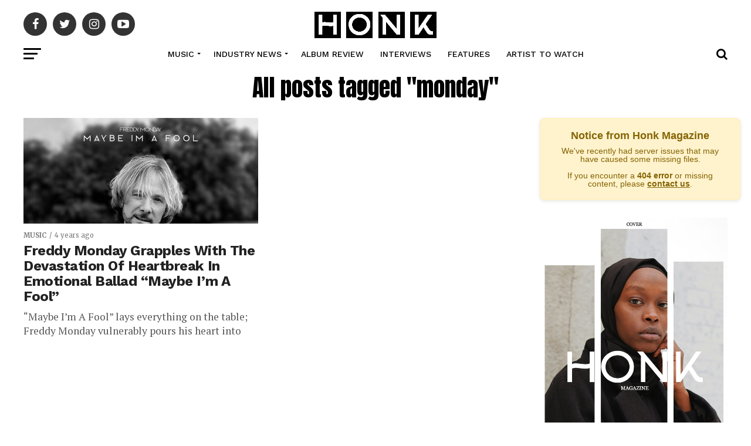

--- FILE ---
content_type: text/html; charset=utf-8
request_url: https://www.google.com/recaptcha/api2/aframe
body_size: 249
content:
<!DOCTYPE HTML><html><head><meta http-equiv="content-type" content="text/html; charset=UTF-8"></head><body><script nonce="bAQydJq9eyOPH6NMv0aAqQ">/** Anti-fraud and anti-abuse applications only. See google.com/recaptcha */ try{var clients={'sodar':'https://pagead2.googlesyndication.com/pagead/sodar?'};window.addEventListener("message",function(a){try{if(a.source===window.parent){var b=JSON.parse(a.data);var c=clients[b['id']];if(c){var d=document.createElement('img');d.src=c+b['params']+'&rc='+(localStorage.getItem("rc::a")?sessionStorage.getItem("rc::b"):"");window.document.body.appendChild(d);sessionStorage.setItem("rc::e",parseInt(sessionStorage.getItem("rc::e")||0)+1);localStorage.setItem("rc::h",'1769458562212');}}}catch(b){}});window.parent.postMessage("_grecaptcha_ready", "*");}catch(b){}</script></body></html>